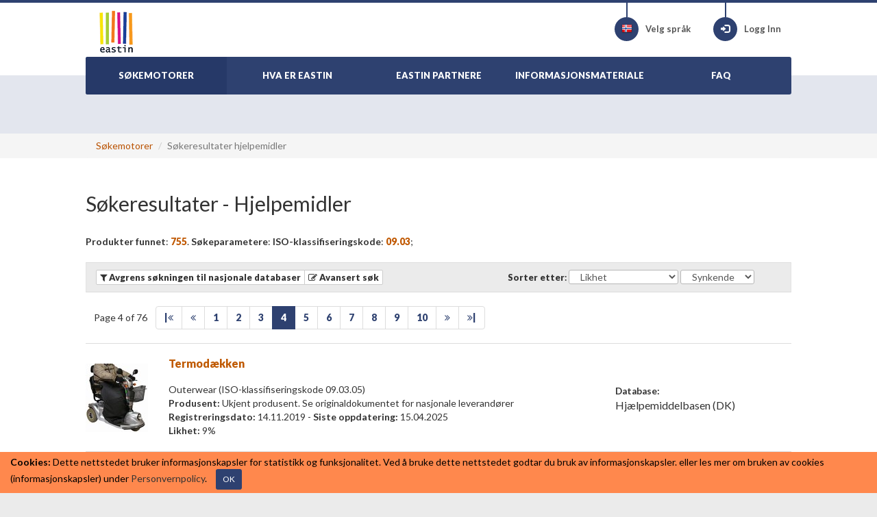

--- FILE ---
content_type: text/html; charset=utf-8
request_url: https://www.eastin.eu/no-no/searches/Products/list?iso=0903&similaritydb=2&similarityproductcode=G17031&sort=similarity&order=desc&itemsperpage=10&page=4
body_size: 7971
content:
<!DOCTYPE html>

<html lang="no" >
<head>
    <meta charset="utf-8">
    <meta name="viewport" content="width=device-width, initial-scale=1, maximum-scale=1">
    <meta name="description" content="Globalt  informasjonsnettverk om hjelpemidler">
    <meta name="keywords" content="Hjelpemidler">
    <meta name="author" content="Fondazione Don Gnocchi">
    <meta name="copyright" content="EASTIN association" />
    <meta name="contact" content="portale@siva.it" />

        <meta name="robots" content="index,follow" />

    <link rel="apple-touch-icon" sizes="57x57" href="/assets/img/favicon/favicon-57.png">
    <link rel="apple-touch-icon" sizes="114x114" href="/assets/img/favicon/favicon-114.png">
    <link rel="apple-touch-icon" sizes="72x72" href="/assets/img/favicon/favicon-72.png">
    <link rel="apple-touch-icon" sizes="144x144" href="/assets/img/favicon/favicon-144.png">
    <link rel="apple-touch-icon" sizes="60x60" href="/assets/img/favicon/favicon-60.png">
    <link rel="apple-touch-icon" sizes="120x120" href="/assets/img/favicon/favicon-120.png">
    <link rel="apple-touch-icon" sizes="76x76" href="/assets/img/favicon/favicon-76.png">
    <link rel="apple-touch-icon" sizes="152x152" href="/assets/img/favicon/favicon-152.png">
    <link rel="icon" href="/assets/img/favicon/favicon.png" sizes="16x16">
    <link rel="shortcut icon" href="/assets/img/favicon/favicon.ico">

    <title>EASTIN - S&#xF8;keresultater - Hjelpemidler</title>

    <link href="/assets/plugin/bootstrap/css/bootstrap.min.css" rel="stylesheet">
    <link href="/assets/plugin/fontawesome/css/font-awesome.min.css" rel="stylesheet">
    <link href="/assets/plugin/bootstrap-select/css/bootstrap-select.min.css" rel="stylesheet">
    <link href="https://fonts.googleapis.com/css?family=Lato:300,400,700,900" rel="stylesheet" type="text/css">
    <link href="/assets/css/style.css?elude_browser_cache_variable=1.10.0" rel="stylesheet">

    <!-- HTML5 shim and Respond.js IE8 support of HTML5 elements and media queries -->
    <!--[if lt IE 9]>
    <script src="https://oss.maxcdn.com/libs/html5shiv/3.7.0/html5shiv.js"></script>
    <script src="https://oss.maxcdn.com/libs/respond.js/1.4.2/respond.min.js"></script>
    <![endif]-->

        <!-- Google tag (gtag.js) -->
        <script async src="https://www.googletagmanager.com/gtag/js?id=G-98RKX251VZ"></script>
        <script>
          window.dataLayer = window.dataLayer || [];
          function gtag(){dataLayer.push(arguments);}
          gtag('js', new Date());

          gtag('config', 'G-98RKX251VZ');
        </script>
</head>

<body>

    <header>
        <div class="skiptocontent">
            <a role="button" href="#maincontent" title="Hopp til hovedinnhold"><span>Hopp til hovedinnhold</span></a>
        </div>
        <div class="container-fluid">
            <div class="wrapper">

                <div class="logo">
                    <a href="/no-no/searches/products/index"><img src="/assets/img/eastin-logo.png" alt="EASTIN"></a>
                </div>

                <ul class="menu-icon">
                    <li>
                        <a href="/no-no/culturemanager/changelanguage" title="Velg spr&#xE5;k">
                            <div class="circle-icon">
                                <div class="vertical-line"></div>
                                <span aria-hidden="true" class="flag no"></span>
                            </div>
                            <span>Velg språk</span>
                        </a>
                    </li>
                        <li>
                            <a href="/no-no/authentication/index" class="btn-login" title="Logg Inn">
                                <div class="circle-icon">
                                    <div class="vertical-line"></div>
                                    <span aria-hidden="true" class="glyphicon glyphicon-log-in"></span>
                                </div>
                                Logg Inn 
                            </a>
                        </li>
                </ul>
                <div id="nav-menu-button" class="hidden-print">
                    <i class="fa fa-bars"></i>
                </div>
                <nav role="navigation" id="nav-menu">
                    <ul class="main">
                        <li class="active">
                            <a href="/no-no/searches/products/index"><span>SØKEMOTORER</span></a>
                        </li>
                        <li >
                            <a href="/no-no/whatiseastin/index"><span>HVA ER EASTIN</span></a>
                        </li>
                        <li >
                            <a href="/no-no/partners/index"><span>EASTIN PARTNERE</span></a>
                        </li>
                        <li >
                            <a href="/no-no/generalinfo/list"><span>INFORMASJONSMATERIALE</span></a>
                        </li>
                        <li >
                            <a href="/no-no/faq/index"><span>FAQ</span></a>
                        </li>                      
                        <li class="responsive-only">
                            <a href="/no-no/culturemanager/changelanguage"><span>VELG SPRÅK</span></a>
                        </li>
                            <li class="responsive-only">
                                <a href="/no-no/authentication/index">LOGG INN</a>
                            </li>

                    </ul>
                </nav>

            </div>        </div>    </header>


    <section id="general-search" class="light-blue-bg">
        <div class="container-fluid">
            <div class="wrapper text-center">
            </div>
        </div>
    </section>



        <div class="page-breadcrumbs hidden-print">
            <div class="container-fluid">
                <div class="wrapper">
                    <ul class="breadcrumb">
                                <li><a href="/no-no/searches/products/index">S&#xF8;kemotorer</a></li>
                        <li class="active">S&#xF8;keresultater hjelpemidler</li>
                    </ul>
                </div>
            </div>
        </div>
    <section class="white-bg" id="maincontent" role="main">
    <div class="container-fluid">
        <div class="wrapper">

            <h1 class="page-header"><span>Søkeresultater</span> - Hjelpemidler</h1>

<p> 
        <strong><span>Produkter funnet</span></strong>: <span class="superstrong text-warning">755</span>.    <strong><span>Søkeparametere</span></strong>:    
        <strong><span>ISO-klassifiseringskode</span></strong>: <span class="superstrong text-warning">09.03</span>;</p>
            <div class="row well well-sm results-toolbar hidden-print">
                <div class="col-sm-7 col-xs-12 btn-group">
                    <button onClick="javascript:void(0)" title="Begrens resultatene i s&#xF8;ket ditt til nasjonale databaser" data-placement="top" data-toggle="tooltip" data-original-title="Avgrens s&#xF8;kningen til nasjonale databaser" class="btn btn-xs modify-visualization-options-btn" tabindex="0"><i class="fa fa-filter"></i> <strong><span>Avgrens søkningen til nasjonale databaser</span></strong></button>
                    <a role="button" href="/no-no/searches/products/advancedsearch1?iso=0903&amp;similaritydb=2&amp;similarityproductcode=G17031&amp;sort=similarity&amp;order=desc&amp;itemsperpage=10&amp;page=4" title="Revider s&#xF8;kekriterier" data-placement="top" data-toggle="tooltip" data-original-title="Avansert s&#xF8;k" class="btn btn-xs refine-search-btn"><strong><i class="fa fa-edit"></i> <span>Avansert søk</span></strong></a>
                </div>
                <div class="col-sm-5 col-xs-12 btn-group">
                    <div class="form-inline form-sort">
                        <label for="sort" class="control-label"><strong><span>Sorter etter</span></strong>:</label>
                        <select class="form-control sort-by-field-select" size="1" id="sort" name="sort">
                            <option value="commercialname" >Kommersielt navn</option>
                            <option value="manufacturer" >Produsent</option>
                            <option value="insertdate" >Registreringsdato</option>
                            <option value="lastupdatedate" >Siste oppdatering</option>
                            <option value="database" >Database</option>
                                <option value="similarity" selected="selected">Likhet</option>
                        </select>
                        <label for="order" class="sr-only"><span>Sorter rekkefølge</span></label>
                        <select class="form-control sort-direction-select" size="1" id="order" name="order">
                            <option value="asc" >stigende</option>
                            <option value="desc" selected="selected">Synkende</option>
                        </select>
                    </div>
                </div>
            </div>

<div class="visualization-options-panel grey-bg clearfix">
    <p><span>Hvis du ikke ønsker å se produkter fra en eller flere av de nasjonale databasene, fjern krysset over navnet ved å klikke på det og klikk deretter på "Oppdater".</span></p>    
    <form class="form-horizontal filter-results" method="get" action="/no-no/searches/Products/list" id="filter-results">                          
        <fieldset>
                        <input type="hidden" name="iso" value="0903" />
                        <input type="hidden" name="similaritydb" value="2" />
                        <input type="hidden" name="similarityproductcode" value="G17031" />
                        <input type="hidden" name="sort" value="similarity" />
                        <input type="hidden" name="order" value="desc" />
                        <input type="hidden" name="itemsperpage" value="10" />
                        <input type="hidden" name="page" value="1" />
                <strong><span>Nationale databaser</span>:</strong>
                <div class="form-group">
                    <div class="col-sm-3">
                        <ul>
                            <li>
                                <div class="checkbox">
                                    <label><input type="checkbox" value="6" id="db" name="db" checked="checked"> <span class="label-eastin">Handicat (FR): </span><span class="text-primary content-eastin">0</span></label>
                                </div>
                            </li>
                            <li>
                                <div class="checkbox">
                                    <label><input type="checkbox" value="4" id="db" name="db" checked="checked"> <span class="label-eastin">Hj&#xE6;lpemiddelbasen (DK): </span><span class="text-primary content-eastin">512</span></label>
                                </div>
                            </li>
                        </ul>
                    </div>
                    <div class="col-sm-3">
                        <ul>
                            <li>
                                <div class="checkbox">
                                    <label><input type="checkbox" value="3" id="db" name="db" checked="checked"> <span class="label-eastin">REHADAT (DE): </span><span class="text-primary content-eastin">0</span></label>
                                </div>
                            </li>
                            <li>
                                <div class="checkbox">
                                    <label><input type="checkbox" value="8" id="db" name="db" checked="checked"> <span class="label-eastin">Siva (IT): </span><span class="text-primary content-eastin">48</span></label>
                                </div>
                            </li>
                        </ul>
                    </div>
                    <div class="col-sm-3">
                        <ul>
                            <li>
                                <div class="checkbox">
                                    <label><input type="checkbox" value="2" id="db" name="db" checked="checked"> <span class="label-eastin">Vlibank (BE): </span><span class="text-primary content-eastin">195</span></label>
                                </div>
                            </li>
                        </ul>
                    </div>
                    <div class="col-sm-3">
                        <ul>
                        </ul>
                    </div>
                </div>             

        </fieldset>
        <br />
        <p>
            <button class="btn btn-success" type="submit"><span>Oppdater</span></button>
        </p>
    </form>
</div>
<nav class="pagination-wrap clearfix">
    <div class="page-counter">Page 4 of 76</div>
    <ul class="pagination">
        <li class="start"><a href = "/no-no/searches/Products/list?iso=0903&similaritydb=2&similarityproductcode=G17031&sort=similarity&order=desc&itemsperpage=10&page=1" title="Start">|<i class="fa fa-angle-double-left"></i></a></li>
        <li class="previous"><a href = "/no-no/searches/Products/list?iso=0903&similaritydb=2&similarityproductcode=G17031&sort=similarity&order=desc&itemsperpage=10&page=3" title="Forrige"><i class="fa fa-angle-double-left"></i></a></li>
                <li ><a href = "/no-no/searches/Products/list?iso=0903&similaritydb=2&similarityproductcode=G17031&sort=similarity&order=desc&itemsperpage=10&page=1">1</a></li>
                <li ><a href = "/no-no/searches/Products/list?iso=0903&similaritydb=2&similarityproductcode=G17031&sort=similarity&order=desc&itemsperpage=10&page=2">2</a></li>
                <li ><a href = "/no-no/searches/Products/list?iso=0903&similaritydb=2&similarityproductcode=G17031&sort=similarity&order=desc&itemsperpage=10&page=3">3</a></li>
                <li class="active"><span>4</span></li>
                <li ><a href = "/no-no/searches/Products/list?iso=0903&similaritydb=2&similarityproductcode=G17031&sort=similarity&order=desc&itemsperpage=10&page=5">5</a></li>
                <li ><a href = "/no-no/searches/Products/list?iso=0903&similaritydb=2&similarityproductcode=G17031&sort=similarity&order=desc&itemsperpage=10&page=6">6</a></li>
                <li ><a href = "/no-no/searches/Products/list?iso=0903&similaritydb=2&similarityproductcode=G17031&sort=similarity&order=desc&itemsperpage=10&page=7">7</a></li>
                <li ><a href = "/no-no/searches/Products/list?iso=0903&similaritydb=2&similarityproductcode=G17031&sort=similarity&order=desc&itemsperpage=10&page=8">8</a></li>
                <li ><a href = "/no-no/searches/Products/list?iso=0903&similaritydb=2&similarityproductcode=G17031&sort=similarity&order=desc&itemsperpage=10&page=9">9</a></li>
                <li ><a href = "/no-no/searches/Products/list?iso=0903&similaritydb=2&similarityproductcode=G17031&sort=similarity&order=desc&itemsperpage=10&page=10">10</a></li>
        <li class="next"><a href = "/no-no/searches/Products/list?iso=0903&similaritydb=2&similarityproductcode=G17031&sort=similarity&order=desc&itemsperpage=10&page=5" title="Neste"><i class="fa fa-angle-double-right"></i></a></li>
        <li class="end"><a href = "/no-no/searches/Products/list?iso=0903&similaritydb=2&similarityproductcode=G17031&sort=similarity&order=desc&itemsperpage=10&page=76" title="Siste"><i class="fa fa-angle-double-right"></i>|</a></li>
    </ul>
</nav>

            <div class="results-list">
                <ul>
                        <li>
                            <a href="/no-no/searches/products/detail/database-hj%C3%A6lpemiddelbasen/id-66774" class="cbp-vm-image"><img src="https://hmi-basen.dk/blobs/lnet/66774.jpg" alt="Termod&#xE6;kken" onerror="this.onerror=null; this.src='/assets/img/noimage.png'" /></a>
                            <div class="cbp-vm-details">
                                <h2><a href="/no-no/searches/products/detail/database-hj%C3%A6lpemiddelbasen/id-66774">Termodækken</a></h2>
                                <div>
                                    Outerwear (ISO-klassifiseringskode 09.03.05)
                                </div>
                                <div>
                                    <strong class="label-eastin">Produsent: </strong><span class="content-eastin">Ukjent produsent. Se originaldokumentet for nasjonale leverand&#xF8;rer</span>
                                </div>
                                <div>
                                    <strong class="label-eastin">Registreringsdato: </strong><span class="content-eastin">14.11.2019</span> - <strong class="label-eastin">Siste oppdatering: </strong><span class="content-eastin">15.04.2025</span>
                                </div>

                                    <div>
                                        <strong class="label-eastin">Likhet: </strong><span class="content-eastin">9<text>%</text></span>
                                    </div>
                            </div>
                            <div class="cbp-vm-rating">
                                <div>
                                    <strong class="small label-eastin">Database:</strong>
                                </div>
                                <div>
                                    <span class="content-eastin">Hj&#xE6;lpemiddelbasen</span> <span class="content-eastin">(DK)</span>
                                </div>
                            </div>
                        </li>
                        <li>
                            <a href="/no-no/searches/products/detail/database-hj%C3%A6lpemiddelbasen/id-66870" class="cbp-vm-image"><img src="https://hmi-basen.dk/blobs/lnet/66870.jpg" alt="Regnslag til k&#xF8;restolsbrugere" onerror="this.onerror=null; this.src='/assets/img/noimage.png'" /></a>
                            <div class="cbp-vm-details">
                                <h2><a href="/no-no/searches/products/detail/database-hj%C3%A6lpemiddelbasen/id-66870">Regnslag til kørestolsbrugere</a></h2>
                                <div>
                                    Outerwear (ISO-klassifiseringskode 09.03.05)
                                </div>
                                <div>
                                    <strong class="label-eastin">Produsent: </strong><span class="content-eastin">Ukjent produsent. Se originaldokumentet for nasjonale leverand&#xF8;rer</span>
                                </div>
                                <div>
                                    <strong class="label-eastin">Registreringsdato: </strong><span class="content-eastin">05.12.2019</span> - <strong class="label-eastin">Siste oppdatering: </strong><span class="content-eastin">10.11.2022</span>
                                </div>

                                    <div>
                                        <strong class="label-eastin">Likhet: </strong><span class="content-eastin">9<text>%</text></span>
                                    </div>
                            </div>
                            <div class="cbp-vm-rating">
                                <div>
                                    <strong class="small label-eastin">Database:</strong>
                                </div>
                                <div>
                                    <span class="content-eastin">Hj&#xE6;lpemiddelbasen</span> <span class="content-eastin">(DK)</span>
                                </div>
                            </div>
                        </li>
                        <li>
                            <a href="/no-no/searches/products/detail/database-hj%C3%A6lpemiddelbasen/id-66871" class="cbp-vm-image"><img src="https://hmi-basen.dk/blobs/lnet/66871.jpg" alt="Easy k&#xF8;repose (ekstra nem at f&#xE5; p&#xE5;)" onerror="this.onerror=null; this.src='/assets/img/noimage.png'" /></a>
                            <div class="cbp-vm-details">
                                <h2><a href="/no-no/searches/products/detail/database-hj%C3%A6lpemiddelbasen/id-66871">Easy kørepose (ekstra nem at få på)</a></h2>
                                <div>
                                    Outerwear (ISO-klassifiseringskode 09.03.05)
                                </div>
                                <div>
                                    <strong class="label-eastin">Produsent: </strong><span class="content-eastin">Ukjent produsent. Se originaldokumentet for nasjonale leverand&#xF8;rer</span>
                                </div>
                                <div>
                                    <strong class="label-eastin">Registreringsdato: </strong><span class="content-eastin">05.12.2019</span> - <strong class="label-eastin">Siste oppdatering: </strong><span class="content-eastin">15.04.2025</span>
                                </div>

                                    <div>
                                        <strong class="label-eastin">Likhet: </strong><span class="content-eastin">9<text>%</text></span>
                                    </div>
                            </div>
                            <div class="cbp-vm-rating">
                                <div>
                                    <strong class="small label-eastin">Database:</strong>
                                </div>
                                <div>
                                    <span class="content-eastin">Hj&#xE6;lpemiddelbasen</span> <span class="content-eastin">(DK)</span>
                                </div>
                            </div>
                        </li>
                        <li>
                            <a href="/no-no/searches/products/detail/database-hj%C3%A6lpemiddelbasen/id-66888" class="cbp-vm-image"><img src="https://hmi-basen.dk/blobs/lnet/66888.jpg" alt="Easy K&#xF8;repose" onerror="this.onerror=null; this.src='/assets/img/noimage.png'" /></a>
                            <div class="cbp-vm-details">
                                <h2><a href="/no-no/searches/products/detail/database-hj%C3%A6lpemiddelbasen/id-66888">Easy Kørepose</a></h2>
                                <div>
                                    Outerwear (ISO-klassifiseringskode 09.03.05)
                                </div>
                                <div>
                                    <strong class="label-eastin">Produsent: </strong><span class="content-eastin">Ukjent produsent. Se originaldokumentet for nasjonale leverand&#xF8;rer</span>
                                </div>
                                <div>
                                    <strong class="label-eastin">Registreringsdato: </strong><span class="content-eastin">09.12.2019</span> - <strong class="label-eastin">Siste oppdatering: </strong><span class="content-eastin">15.04.2025</span>
                                </div>

                                    <div>
                                        <strong class="label-eastin">Likhet: </strong><span class="content-eastin">9<text>%</text></span>
                                    </div>
                            </div>
                            <div class="cbp-vm-rating">
                                <div>
                                    <strong class="small label-eastin">Database:</strong>
                                </div>
                                <div>
                                    <span class="content-eastin">Hj&#xE6;lpemiddelbasen</span> <span class="content-eastin">(DK)</span>
                                </div>
                            </div>
                        </li>
                        <li>
                            <a href="/no-no/searches/products/detail/database-hj%C3%A6lpemiddelbasen/id-66889" class="cbp-vm-image"><img src="https://hmi-basen.dk/blobs/lnet/66889.jpg" alt="Almindelig k&#xF8;repose" onerror="this.onerror=null; this.src='/assets/img/noimage.png'" /></a>
                            <div class="cbp-vm-details">
                                <h2><a href="/no-no/searches/products/detail/database-hj%C3%A6lpemiddelbasen/id-66889">Almindelig kørepose</a></h2>
                                <div>
                                    Outerwear (ISO-klassifiseringskode 09.03.05)
                                </div>
                                <div>
                                    <strong class="label-eastin">Produsent: </strong><span class="content-eastin">Ukjent produsent. Se originaldokumentet for nasjonale leverand&#xF8;rer</span>
                                </div>
                                <div>
                                    <strong class="label-eastin">Registreringsdato: </strong><span class="content-eastin">09.12.2019</span> - <strong class="label-eastin">Siste oppdatering: </strong><span class="content-eastin">15.04.2025</span>
                                </div>

                                    <div>
                                        <strong class="label-eastin">Likhet: </strong><span class="content-eastin">9<text>%</text></span>
                                    </div>
                            </div>
                            <div class="cbp-vm-rating">
                                <div>
                                    <strong class="small label-eastin">Database:</strong>
                                </div>
                                <div>
                                    <span class="content-eastin">Hj&#xE6;lpemiddelbasen</span> <span class="content-eastin">(DK)</span>
                                </div>
                            </div>
                        </li>
                        <li>
                            <a href="/no-no/searches/products/detail/database-hj%C3%A6lpemiddelbasen/id-68754" class="cbp-vm-image"><img src="https://hmi-basen.dk/blobs/lnet/68754.jpg" alt="Padycare s&#xF8;lvtekstil, sovepose til b&#xF8;rn" onerror="this.onerror=null; this.src='/assets/img/noimage.png'" /></a>
                            <div class="cbp-vm-details">
                                <h2><a href="/no-no/searches/products/detail/database-hj%C3%A6lpemiddelbasen/id-68754">Padycare sølvtekstil, sovepose til børn</a></h2>
                                <div>
                                    Outerwear (ISO-klassifiseringskode 09.03.05)
                                </div>
                                <div>
                                    <strong class="label-eastin">Produsent: </strong><span class="content-eastin">Ukjent produsent. Se originaldokumentet for nasjonale leverand&#xF8;rer</span>
                                </div>
                                <div>
                                    <strong class="label-eastin">Registreringsdato: </strong><span class="content-eastin">05.05.2020</span> - <strong class="label-eastin">Siste oppdatering: </strong><span class="content-eastin">31.05.2023</span>
                                </div>

                                    <div>
                                        <strong class="label-eastin">Likhet: </strong><span class="content-eastin">9<text>%</text></span>
                                    </div>
                            </div>
                            <div class="cbp-vm-rating">
                                <div>
                                    <strong class="small label-eastin">Database:</strong>
                                </div>
                                <div>
                                    <span class="content-eastin">Hj&#xE6;lpemiddelbasen</span> <span class="content-eastin">(DK)</span>
                                </div>
                            </div>
                        </li>
                        <li>
                            <a href="/no-no/searches/products/detail/database-hj%C3%A6lpemiddelbasen/id-69807" class="cbp-vm-image"><img src="https://hmi-basen.dk/blobs/lnet/69807.jpg" alt="Sommer skulderslag" onerror="this.onerror=null; this.src='/assets/img/noimage.png'" /></a>
                            <div class="cbp-vm-details">
                                <h2><a href="/no-no/searches/products/detail/database-hj%C3%A6lpemiddelbasen/id-69807">Sommer skulderslag</a></h2>
                                <div>
                                    Outerwear (ISO-klassifiseringskode 09.03.05)
                                </div>
                                <div>
                                    <strong class="label-eastin">Produsent: </strong><span class="content-eastin">Ukjent produsent. Se originaldokumentet for nasjonale leverand&#xF8;rer</span>
                                </div>
                                <div>
                                    <strong class="label-eastin">Registreringsdato: </strong><span class="content-eastin">04.06.2020</span> - <strong class="label-eastin">Siste oppdatering: </strong><span class="content-eastin">10.11.2022</span>
                                </div>

                                    <div>
                                        <strong class="label-eastin">Likhet: </strong><span class="content-eastin">9<text>%</text></span>
                                    </div>
                            </div>
                            <div class="cbp-vm-rating">
                                <div>
                                    <strong class="small label-eastin">Database:</strong>
                                </div>
                                <div>
                                    <span class="content-eastin">Hj&#xE6;lpemiddelbasen</span> <span class="content-eastin">(DK)</span>
                                </div>
                            </div>
                        </li>
                        <li>
                            <a href="/no-no/searches/products/detail/database-hj%C3%A6lpemiddelbasen/id-69808" class="cbp-vm-image"><img src="https://hmi-basen.dk/blobs/lnet/69808.jpg" alt="Regnponcho til k&#xF8;restolsbrugere" onerror="this.onerror=null; this.src='/assets/img/noimage.png'" /></a>
                            <div class="cbp-vm-details">
                                <h2><a href="/no-no/searches/products/detail/database-hj%C3%A6lpemiddelbasen/id-69808">Regnponcho til kørestolsbrugere</a></h2>
                                <div>
                                    Outerwear (ISO-klassifiseringskode 09.03.05)
                                </div>
                                <div>
                                    <strong class="label-eastin">Produsent: </strong><span class="content-eastin">Ukjent produsent. Se originaldokumentet for nasjonale leverand&#xF8;rer</span>
                                </div>
                                <div>
                                    <strong class="label-eastin">Registreringsdato: </strong><span class="content-eastin">04.06.2020</span> - <strong class="label-eastin">Siste oppdatering: </strong><span class="content-eastin">10.11.2022</span>
                                </div>

                                    <div>
                                        <strong class="label-eastin">Likhet: </strong><span class="content-eastin">9<text>%</text></span>
                                    </div>
                            </div>
                            <div class="cbp-vm-rating">
                                <div>
                                    <strong class="small label-eastin">Database:</strong>
                                </div>
                                <div>
                                    <span class="content-eastin">Hj&#xE6;lpemiddelbasen</span> <span class="content-eastin">(DK)</span>
                                </div>
                            </div>
                        </li>
                        <li>
                            <a href="/no-no/searches/products/detail/database-hj%C3%A6lpemiddelbasen/id-69809" class="cbp-vm-image"><img src="https://hmi-basen.dk/blobs/lnet/69809.jpg" alt="Regnslag til k&#xF8;restolsbrugere" onerror="this.onerror=null; this.src='/assets/img/noimage.png'" /></a>
                            <div class="cbp-vm-details">
                                <h2><a href="/no-no/searches/products/detail/database-hj%C3%A6lpemiddelbasen/id-69809">Regnslag til kørestolsbrugere</a></h2>
                                <div>
                                    Outerwear (ISO-klassifiseringskode 09.03.05)
                                </div>
                                <div>
                                    <strong class="label-eastin">Produsent: </strong><span class="content-eastin">Ukjent produsent. Se originaldokumentet for nasjonale leverand&#xF8;rer</span>
                                </div>
                                <div>
                                    <strong class="label-eastin">Registreringsdato: </strong><span class="content-eastin">04.06.2020</span> - <strong class="label-eastin">Siste oppdatering: </strong><span class="content-eastin">10.11.2022</span>
                                </div>

                                    <div>
                                        <strong class="label-eastin">Likhet: </strong><span class="content-eastin">9<text>%</text></span>
                                    </div>
                            </div>
                            <div class="cbp-vm-rating">
                                <div>
                                    <strong class="small label-eastin">Database:</strong>
                                </div>
                                <div>
                                    <span class="content-eastin">Hj&#xE6;lpemiddelbasen</span> <span class="content-eastin">(DK)</span>
                                </div>
                            </div>
                        </li>
                        <li>
                            <a href="/no-no/searches/products/detail/database-hj%C3%A6lpemiddelbasen/id-72235" class="cbp-vm-image"><img src="https://hmi-basen.dk/blobs/lnet/72235.jpg" alt="Rollator-Poncho - RainPRO" onerror="this.onerror=null; this.src='/assets/img/noimage.png'" /></a>
                            <div class="cbp-vm-details">
                                <h2><a href="/no-no/searches/products/detail/database-hj%C3%A6lpemiddelbasen/id-72235">Rollator-Poncho - RainPRO</a></h2>
                                <div>
                                    Outerwear (ISO-klassifiseringskode 09.03.05)
                                </div>
                                <div>
                                    <strong class="label-eastin">Produsent: </strong><span class="content-eastin">Ukjent produsent. Se originaldokumentet for nasjonale leverand&#xF8;rer</span>
                                </div>
                                <div>
                                    <strong class="label-eastin">Registreringsdato: </strong><span class="content-eastin">04.12.2020</span> - <strong class="label-eastin">Siste oppdatering: </strong><span class="content-eastin">04.12.2020</span>
                                </div>

                                    <div>
                                        <strong class="label-eastin">Likhet: </strong><span class="content-eastin">9<text>%</text></span>
                                    </div>
                            </div>
                            <div class="cbp-vm-rating">
                                <div>
                                    <strong class="small label-eastin">Database:</strong>
                                </div>
                                <div>
                                    <span class="content-eastin">Hj&#xE6;lpemiddelbasen</span> <span class="content-eastin">(DK)</span>
                                </div>
                            </div>
                        </li>
                </ul>
            </div>

<nav class="pagination-wrap clearfix">
    <div class="page-counter">Page 4 of 76</div>
    <ul class="pagination">
        <li class="start"><a href = "/no-no/searches/Products/list?iso=0903&similaritydb=2&similarityproductcode=G17031&sort=similarity&order=desc&itemsperpage=10&page=1" title="Start">|<i class="fa fa-angle-double-left"></i></a></li>
        <li class="previous"><a href = "/no-no/searches/Products/list?iso=0903&similaritydb=2&similarityproductcode=G17031&sort=similarity&order=desc&itemsperpage=10&page=3" title="Forrige"><i class="fa fa-angle-double-left"></i></a></li>
                <li ><a href = "/no-no/searches/Products/list?iso=0903&similaritydb=2&similarityproductcode=G17031&sort=similarity&order=desc&itemsperpage=10&page=1">1</a></li>
                <li ><a href = "/no-no/searches/Products/list?iso=0903&similaritydb=2&similarityproductcode=G17031&sort=similarity&order=desc&itemsperpage=10&page=2">2</a></li>
                <li ><a href = "/no-no/searches/Products/list?iso=0903&similaritydb=2&similarityproductcode=G17031&sort=similarity&order=desc&itemsperpage=10&page=3">3</a></li>
                <li class="active"><span>4</span></li>
                <li ><a href = "/no-no/searches/Products/list?iso=0903&similaritydb=2&similarityproductcode=G17031&sort=similarity&order=desc&itemsperpage=10&page=5">5</a></li>
                <li ><a href = "/no-no/searches/Products/list?iso=0903&similaritydb=2&similarityproductcode=G17031&sort=similarity&order=desc&itemsperpage=10&page=6">6</a></li>
                <li ><a href = "/no-no/searches/Products/list?iso=0903&similaritydb=2&similarityproductcode=G17031&sort=similarity&order=desc&itemsperpage=10&page=7">7</a></li>
                <li ><a href = "/no-no/searches/Products/list?iso=0903&similaritydb=2&similarityproductcode=G17031&sort=similarity&order=desc&itemsperpage=10&page=8">8</a></li>
                <li ><a href = "/no-no/searches/Products/list?iso=0903&similaritydb=2&similarityproductcode=G17031&sort=similarity&order=desc&itemsperpage=10&page=9">9</a></li>
                <li ><a href = "/no-no/searches/Products/list?iso=0903&similaritydb=2&similarityproductcode=G17031&sort=similarity&order=desc&itemsperpage=10&page=10">10</a></li>
        <li class="next"><a href = "/no-no/searches/Products/list?iso=0903&similaritydb=2&similarityproductcode=G17031&sort=similarity&order=desc&itemsperpage=10&page=5" title="Neste"><i class="fa fa-angle-double-right"></i></a></li>
        <li class="end"><a href = "/no-no/searches/Products/list?iso=0903&similaritydb=2&similarityproductcode=G17031&sort=similarity&order=desc&itemsperpage=10&page=76" title="Siste"><i class="fa fa-angle-double-right"></i>|</a></li>
    </ul>
</nav>

        </div>
    </div>
</section>


    <section>
        <div class="container-fluid">
            <div class="wrapper">
                <span class="section-heading european-union-heading"><span>Den globale søkemotoren på hjelpemiddelområdet</span></span>
                <p><span>Gir mulighet for å søke informasjon om hjelpemidler fra følgende databaser:</span></p>
                <ul class="flag-style list-inline">
                        <li><a title="French - FRANCE" data-placement="top" data-toggle="tooltip" target="_blank" href="http://www.handicat.com" data-original-title="Handicat"><span class="flag fr"></span> Handicat</a></li>
                        <li><a title="Danish - DENMARK" data-placement="top" data-toggle="tooltip" target="_blank" href="http://www.hmi-basen.dk" data-original-title="Hj&#xE6;lpemiddelbasen"><span class="flag dk"></span> Hj&#xE6;lpemiddelbasen</a></li>
                        <li><a title="German - GERMANY" data-placement="top" data-toggle="tooltip" target="_blank" href="http://www.rehadat.de" data-original-title="REHADAT"><span class="flag de"></span> REHADAT</a></li>
                        <li><a title="Italian - ITALY" data-placement="top" data-toggle="tooltip" target="_blank" href="https://portale.siva.it" data-original-title="Siva"><span class="flag it"></span> Siva</a></li>
                        <li><a title="Dutch - BELGIUM" data-placement="top" data-toggle="tooltip" target="_blank" href="https://www.vaph.be/hulpmiddelen/databank" data-original-title="Vlibank"><span class="flag be"></span> Vlibank</a></li>
                </ul>               
            </div><!-- /.wrapper -->
        </div><!-- /.conatiner-fluid -->
    </section>


    <div id="footer">
        <div class="container-fluid">
            <div class="wrapper">
                <div class="row">
                    <div class="col-sm-4 col-md-3">
                        <span class="footer-nav-title">Om Eastin</span>
                        <nav>
                            <ul>
                                <li><a href="/no-no/whatiseastin/index">Hva er EASTIN</a></li>
                                <li><a href="/no-no/partners/index">EASTIN partnere</a></li>
                                <li><a href="/no-no/generalinfo/list">Informasjonsmateriale</a></li>
                                <li><a href="/no-no/faq/index">FAQ</a></li>
                                <li><a href="/no-no/sitemap/index"><span>Nettstedskart</span></a></li>
                            </ul>
                        </nav>
                        
                    </div>
                    <div class="col-sm-4 col-md-3">
                        <span class="footer-nav-title">Søk</span>
                        <nav>
                            <ul>
                                <li><a href="/no-no/searches/products/index">Hjelpemidler</a></li>
                                <li><a href="/no-no/searches/actors/index">Virksomheter</a></li>
                                <li><a href="/no-no/searches/associatedinfo/index">Supplerende informasjon</a></li>
                            </ul>
                        </nav>
                    </div>
                    <div class="col-sm-4 col-md-3">
                        <span class="footer-nav-title">Lovlig</span>
                        <nav>
                            <ul>
                                <li><a href="/no-no/disclaimer/index"><span>Ansvarsfraskrivelse</span></a></li>
                                <li><a href="/no-no/privacy/index"><span>Personvernpolicy</span></a></li>
                                <li><a href="/no-no/accessibility/index"><span>Tilgjengelighet</span></a></li>
                            </ul>
                        </nav>
                    </div>
                    <div class="clearfix visible-sm-block"></div>
                    <div class="col-sm-6 col-md-3">
                        <span class="footer-nav-title">Kontakt oss</span>
                        <nav>
                            <ul>
                                <li><a href="/no-no/searches/productsubmission/index"><span>Send produktinformasjon</span></a></li>
                                <li><a href="/no-no/searches/inforequest/index"><span>Info forespørsel</span></a></li>
                            </ul>
                        </nav>
                    </div>
                </div>

                <div class="validate">
                    <a target="_blank" title="Global Alliance of Assistive Technology Organisations Logo" href="http://www.gaato.org/"><img alt="Global Alliance of Assistive Technology Organisations Logo" src="/assets/img/logos/gaato_small.png"></a>
                    <a target="_blank" title="Global Cooperation on Assistive Health Technology Logo" href="https://www.who.int/initiatives/global-cooperation-on-assistive-technology-(gate)"><img alt="Global Cooperation on Assistive Health Technology Logo" src="/assets/img/logos/gate.png"></a>
                    <a target="_blank" title="E-Inkluderingslogo" href="http://ec.europa.eu/information_society/activities/einclusion/index_en.htm"><img alt="E-Inkluderingslogo" src="/assets/img/euFlag.png"></a>
                    <a target="_blank" title="Forklaring av WCAG 2.0 niv&#xE5; dobbelt-A-konformitet" href="http://www.w3.org/WAI/WCAG2AA-Conformance"><img alt="Forklaring av WCAG 2.0 niv&#xE5; dobbelt-A-konformitet" src="/assets/img/logos/wcag2AA-blue.png" class="validatorLogos"></a>
                </div>

            </div>
        </div>
    </div>

    <footer>
        &copy; <a href="/">Eastin Association</a> - vat code 05556280963. Hosted by <a href="https://www.dongnocchi.it/">Fondazione Don Carlo Gnocchi Onlus</a>
    </footer>


    <div id="back-top">
        <a href="#top"><i class="fa fa-chevron-up"></i><span class="sr-only">G&#xE5; til toppen</span></a>
    </div>

        <div role="alert" class="alert alert-warning alert-dismissible alert-cookies-consent fade in">
            <strong class="label-eastin">Cookies:</strong>
            <span class="content-eastin"><span>Dette nettstedet bruker informasjonskapsler for statistikk og funksjonalitet. Ved å bruke dette nettstedet godtar du bruk av informasjonskapsler.</span></span>
            <span class="content-eastin"><span>eller les mer om bruken av cookies (informasjonskapsler) under</span></span>
            <span class="content-eastin"><a href="/no-no/privacy/index"><span>Personvernpolicy</span></a>.</span>
            <span class="content-eastin"><a href="/no-no/cookieDisclaimer/hideDisclaimer?returnViewUrl=%2Fno-no%2Fsearches%2FProducts%2Flist%3Fiso%3D0903%26similaritydb%3D2%26similarityproductcode%3DG17031%26sort%3Dsimilarity%26order%3Ddesc%26itemsperpage%3D10%26page%3D4" aria-label="Close" data-dismiss="alert" class="btn btn-sm btn-success btn-accept-cookies">OK</a></span>
        </div>
    <script src="/assets/plugin/jquery/jquery.min.js"></script>
    <script src="/assets/plugin/bootstrap/js/bootstrap.min.js"></script>
    <script src="/assets/plugin/bootstrap-select/js/bootstrap-select.min.js"></script>
    <script src="/assets/js/app.js"></script>
    <script src="/assets/js/index.js"></script>
    <script src="/assets/js/list-filter.js"></script>
    <script src="/assets/js/advance-search-step3.js"></script>
    <script src="/assets/js/utilities.js"></script>
    <script>
        jQuery(document).ready(function () {
            App.init();
            Index.init();
            ListFilter.init();
            App.setInvalidFormFieldsBackground();
        });
    </script>

</body>
</html>
